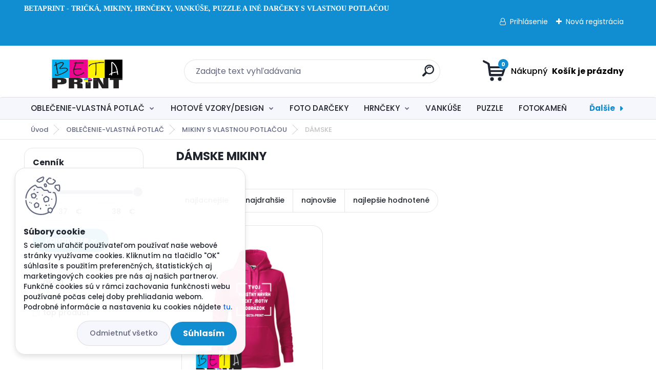

--- FILE ---
content_type: text/html; charset=utf-8
request_url: https://www.beta-print.sk/damske-mikiny
body_size: 18715
content:


        <!DOCTYPE html>
    <html xmlns:og="http://ogp.me/ns#" xmlns:fb="http://www.facebook.com/2008/fbml" lang="sk" class="tmpl__titanium">
      <head>
          <script>
              window.cookie_preferences = getCookieSettings('cookie_preferences');
              window.cookie_statistics = getCookieSettings('cookie_statistics');
              window.cookie_marketing = getCookieSettings('cookie_marketing');

              function getCookieSettings(cookie_name) {
                  if (document.cookie.length > 0)
                  {
                      cookie_start = document.cookie.indexOf(cookie_name + "=");
                      if (cookie_start != -1)
                      {
                          cookie_start = cookie_start + cookie_name.length + 1;
                          cookie_end = document.cookie.indexOf(";", cookie_start);
                          if (cookie_end == -1)
                          {
                              cookie_end = document.cookie.length;
                          }
                          return unescape(document.cookie.substring(cookie_start, cookie_end));
                      }
                  }
                  return false;
              }
          </script>
                    <script async src="https://www.googletagmanager.com/gtag/js?id=G-QWQ2PZ7EQB"></script>
                            <script>
                    window.dataLayer = window.dataLayer || [];
                    function gtag(){dataLayer.push(arguments)};
                    gtag('consent', 'default', {
                        'ad_storage': String(window.cookie_marketing) !== 'false' ? 'granted' : 'denied',
                        'analytics_storage': String(window.cookie_statistics) !== 'false' ? 'granted' : 'denied',
                        'ad_personalization': String(window.cookie_statistics) !== 'false' ? 'granted' : 'denied',
                        'ad_user_data': String(window.cookie_statistics) !== 'false' ? 'granted' : 'denied'
                    });
                    dataLayer.push({
                        'event': 'default_consent'
                    });
                </script>
                    <script>(function(w,d,s,l,i){w[l]=w[l]||[];w[l].push({'gtm.start':
          new Date().getTime(),event:'gtm.js'});var f=d.getElementsByTagName(s)[0],
        j=d.createElement(s),dl=l!='dataLayer'?'&l='+l:'';j.async=true;j.src=
        'https://www.googletagmanager.com/gtm.js?id='+i+dl;f.parentNode.insertBefore(j,f);
      })(window,document,'script','dataLayer','GTM-G-QWQ2PZ7EQB');
        window.dataLayer = window.dataLayer || [];
        window.dataLayer.push({
            event: 'eec.pageview',
            clientIP: '3.143.236.XX'
        });

    </script>
            <title>DÁMSKE MIKINY</title>
        <script type="text/javascript">var action_unavailable='action_unavailable';var id_language = 'sk';var id_country_code = 'SK';var language_code = 'sk-SK';var path_request = '/request.php';var type_request = 'POST';var cache_break = "2516"; var enable_console_debug = false; var enable_logging_errors = false;var administration_id_language = 'sk';var administration_id_country_code = 'SK';</script>          <script type="text/javascript" src="//ajax.googleapis.com/ajax/libs/jquery/1.8.3/jquery.min.js"></script>
          <script type="text/javascript" src="//code.jquery.com/ui/1.12.1/jquery-ui.min.js" ></script>
                  <script src="/wa_script/js/jquery.hoverIntent.minified.js?_=2025-01-14-11-59" type="text/javascript"></script>
        <script type="text/javascript" src="/admin/jscripts/jquery.qtip.min.js?_=2025-01-14-11-59"></script>
                  <script src="/wa_script/js/jquery.selectBoxIt.min.js?_=2025-01-14-11-59" type="text/javascript"></script>
                  <script src="/wa_script/js/bs_overlay.js?_=2025-01-14-11-59" type="text/javascript"></script>
        <script src="/wa_script/js/bs_design.js?_=2025-01-14-11-59" type="text/javascript"></script>
        <script src="/admin/jscripts/wa_translation.js?_=2025-01-14-11-59" type="text/javascript"></script>
        <link rel="stylesheet" type="text/css" href="/css/jquery.selectBoxIt.wa_script.css?_=2025-01-14-11-59" media="screen, projection">
        <link rel="stylesheet" type="text/css" href="/css/jquery.qtip.lupa.css?_=2025-01-14-11-59">
        
        <link rel="stylesheet" type="text/css" href="/fotky45875/icons/flat_icons/font/flaticon.css?_=1547224647" >          <script src="/wa_script/js/jquery.colorbox-min.js?_=2025-01-14-11-59" type="text/javascript"></script>
          <link rel="stylesheet" type="text/css" href="/css/colorbox.css?_=2025-01-14-11-59">
          <script type="text/javascript">
            jQuery(document).ready(function() {
              (function() {
                function createGalleries(rel) {
                  var regex = new RegExp(rel + "\\[(\\d+)]"),
                      m, group = "g_" + rel, groupN;
                  $("a[rel*=" + rel + "]").each(function() {
                    m = regex.exec(this.getAttribute("rel"));
                    if(m) {
                      groupN = group + m[1];
                    } else {
                      groupN = group;
                    }
                    $(this).colorbox({
                      rel: groupN,
                      slideshow:true,
                       maxWidth: "85%",
                       maxHeight: "85%",
                       returnFocus: false
                    });
                  });
                }
                createGalleries("lytebox");
                createGalleries("lyteshow");
              })();
            });</script>
          <script type="text/javascript">
      function init_products_hovers()
      {
        jQuery(".product").hoverIntent({
          over: function(){
            jQuery(this).find(".icons_width_hack").animate({width: "130px"}, 300, function(){});
          } ,
          out: function(){
            jQuery(this).find(".icons_width_hack").animate({width: "10px"}, 300, function(){});
          },
          interval: 40
        });
      }
      jQuery(document).ready(function(){

        jQuery(".param select, .sorting select").selectBoxIt();

        jQuery(".productFooter").click(function()
        {
          var $product_detail_link = jQuery(this).parent().find("a:first");

          if($product_detail_link.length && $product_detail_link.attr("href"))
          {
            window.location.href = $product_detail_link.attr("href");
          }
        });
        init_products_hovers();
        
        ebar_details_visibility = {};
        ebar_details_visibility["user"] = false;
        ebar_details_visibility["basket"] = false;

        ebar_details_timer = {};
        ebar_details_timer["user"] = setTimeout(function(){},100);
        ebar_details_timer["basket"] = setTimeout(function(){},100);

        function ebar_set_show($caller)
        {
          var $box_name = $($caller).attr("id").split("_")[0];

          ebar_details_visibility["user"] = false;
          ebar_details_visibility["basket"] = false;

          ebar_details_visibility[$box_name] = true;

          resolve_ebar_set_visibility("user");
          resolve_ebar_set_visibility("basket");
        }

        function ebar_set_hide($caller)
        {
          var $box_name = $($caller).attr("id").split("_")[0];

          ebar_details_visibility[$box_name] = false;

          clearTimeout(ebar_details_timer[$box_name]);
          ebar_details_timer[$box_name] = setTimeout(function(){resolve_ebar_set_visibility($box_name);},300);
        }

        function resolve_ebar_set_visibility($box_name)
        {
          if(   ebar_details_visibility[$box_name]
             && jQuery("#"+$box_name+"_detail").is(":hidden"))
          {
            jQuery("#"+$box_name+"_detail").slideDown(300);
          }
          else if(   !ebar_details_visibility[$box_name]
                  && jQuery("#"+$box_name+"_detail").not(":hidden"))
          {
            jQuery("#"+$box_name+"_detail").slideUp(0, function() {
              $(this).css({overflow: ""});
            });
          }
        }

        
        jQuery("#user_icon").hoverIntent({
          over: function(){
            ebar_set_show(this);
            jQuery("#ebar_right_content .img_cart, #basket_icon").qtip("hide");
          } ,
          out: function(){
            ebar_set_hide(this);
          },
          interval: 40
        });
        
        jQuery("#user_icon").click(function(e)
        {
          if(jQuery(e.target).attr("id") == "user_icon")
          {
            window.location.href = "https://www.beta-print.sk/at8kh925/e-login/";
          }
        });

        jQuery("#basket_icon").click(function(e)
        {
          if(jQuery(e.target).attr("id") == "basket_icon")
          {
            window.location.href = "https://www.beta-print.sk/at8kh925/e-basket/";
          }
        });
      BS.Basket.$default_top_basket = false;
      });
    </script>        <meta http-equiv="Content-language" content="sk">
        <meta http-equiv="Content-Type" content="text/html; charset=utf-8">
        <meta name="language" content="slovak">
        <meta name="keywords" content="dámske mikiny s kapucnou, vtipne mikiny damske,damske mikiny s vlastnou potlačou,mikiny s potlačou damske,king queen mikiny lacno,kvalitné mikiny,velkost mikiny,značkova mikina,pekne mikiny,moderne mikiny damske, top mikiny">
        <meta name="description" content="Oblečenie a textilné výrobky s vlastnou potlačou, pánske a dámske tričká s krátkym a dlhým rukávom, mikiny s vlastnou potlačou, detské tričká a body, uteráky, vankúše, zástery a iné s vlastným návrhom">
        <meta name="revisit-after" content="1 Days">
        <meta name="distribution" content="global">
        <meta name="expires" content="never">
                  <meta name="expires" content="never">
                    <link rel="canonical" href="https://www.beta-print.sk/damske-mikiny"/>
          <meta property="og:image" content="http://www.beta-print.sk/fotky45875/design_setup/images/logo_betaprin2t.png" />
<meta property="og:image:secure_url" content="https://www.beta-print.sk/fotky45875/design_setup/images/logo_betaprin2t.png" />
<meta property="og:image:type" content="image/jpeg" />
<meta property="og:url" content="http://www.beta-print.sk/at8kh925/eshop/2-1-/60-3-DAMSKE" />
<meta property="og:title" content="DÁMSKE MIKINY" />
<meta property="og:description" content="Oblečenie a textilné výrobky s vlastnou potlačou, pánske a dámske tričká s krátkym a dlhým rukávom, mikiny s vlastnou potlačou, detské tričká a body, uteráky, vankúše, zástery a iné s vlastným návrhom" />
<meta property="og:type" content="website" />
<meta property="og:site_name" content="BETA-PRINT.SK - Potlač na tričká, mikiny, hrnčeky, vankúše, puzzle, fotokameň, kľúčenky, magnetky, detské body" />

<meta name="google-site-verification" content="fXGdr5IcdqIpUn6B4SP0mZVwz6LkaqNItfLGGiWeacs"/>            <meta name="robots" content="index, follow">
                      <link href="//www.beta-print.sk/fotky45875/favicon-32x32.png" rel="icon" type="image/png">
          <link rel="shortcut icon" type="image/png" href="//www.beta-print.sk/fotky45875/favicon-32x32.png">
                  <link rel="stylesheet" type="text/css" href="/css/lang_dependent_css/lang_sk.css?_=2025-01-14-11-59" media="screen, projection">
                <link rel='stylesheet' type='text/css' href='/wa_script/js/styles.css?_=2025-01-14-11-59'>
        <script language='javascript' type='text/javascript' src='/wa_script/js/javascripts.js?_=2025-01-14-11-59'></script>
        <script language='javascript' type='text/javascript' src='/wa_script/js/check_tel.js?_=2025-01-14-11-59'></script>
          <script src="/assets/javascripts/buy_button.js?_=2025-01-14-11-59"></script>
            <script type="text/javascript" src="/wa_script/js/bs_user.js?_=2025-01-14-11-59"></script>
        <script type="text/javascript" src="/wa_script/js/bs_fce.js?_=2025-01-14-11-59"></script>
        <script type="text/javascript" src="/wa_script/js/bs_fixed_bar.js?_=2025-01-14-11-59"></script>
        <script type="text/javascript" src="/bohemiasoft/js/bs.js?_=2025-01-14-11-59"></script>
        <script src="/wa_script/js/jquery.number.min.js?_=2025-01-14-11-59" type="text/javascript"></script>
        <script type="text/javascript">
            BS.User.id = 45875;
            BS.User.domain = "at8kh925";
            BS.User.is_responsive_layout = true;
            BS.User.max_search_query_length = 50;
            BS.User.max_autocomplete_words_count = 5;

            WA.Translation._autocompleter_ambiguous_query = ' Hľadaný výraz je pre našeptávač príliš všeobecný. Zadajte prosím ďalšie znaky, slová alebo pokračujte odoslaním formulára pre vyhľadávanie.';
            WA.Translation._autocompleter_no_results_found = ' Neboli nájdené žiadne produkty ani kategórie.';
            WA.Translation._error = " Chyba";
            WA.Translation._success = " Úspech";
            WA.Translation._warning = " Upozornenie";
            WA.Translation._multiples_inc_notify = '<p class="multiples-warning"><strong>Tento produkt je možné objednať iba v násobkoch #inc#. </strong><br><small>Vami zadaný počet kusov bol navýšený podľa tohto násobku.</small></p>';
            WA.Translation._shipping_change_selected = " Zmeniť...";
            WA.Translation._shipping_deliver_to_address = "_shipping_deliver_to_address";

            BS.Design.template = {
              name: "titanium",
              is_selected: function(name) {
                if(Array.isArray(name)) {
                  return name.indexOf(this.name) > -1;
                } else {
                  return name === this.name;
                }
              }
            };
            BS.Design.isLayout3 = true;
            BS.Design.templates = {
              TEMPLATE_ARGON: "argon",TEMPLATE_NEON: "neon",TEMPLATE_CARBON: "carbon",TEMPLATE_XENON: "xenon",TEMPLATE_AURUM: "aurum",TEMPLATE_CUPRUM: "cuprum",TEMPLATE_ERBIUM: "erbium",TEMPLATE_CADMIUM: "cadmium",TEMPLATE_BARIUM: "barium",TEMPLATE_CHROMIUM: "chromium",TEMPLATE_SILICIUM: "silicium",TEMPLATE_IRIDIUM: "iridium",TEMPLATE_INDIUM: "indium",TEMPLATE_OXYGEN: "oxygen",TEMPLATE_HELIUM: "helium",TEMPLATE_FLUOR: "fluor",TEMPLATE_FERRUM: "ferrum",TEMPLATE_TERBIUM: "terbium",TEMPLATE_URANIUM: "uranium",TEMPLATE_ZINCUM: "zincum",TEMPLATE_CERIUM: "cerium",TEMPLATE_KRYPTON: "krypton",TEMPLATE_THORIUM: "thorium",TEMPLATE_ETHERUM: "etherum",TEMPLATE_KRYPTONIT: "kryptonit",TEMPLATE_TITANIUM: "titanium",TEMPLATE_PLATINUM: "platinum"            };
        </script>
                  <script src="/js/progress_button/modernizr.custom.js"></script>
                      <link rel="stylesheet" type="text/css" href="/bower_components/owl.carousel/dist/assets/owl.carousel.min.css" />
            <link rel="stylesheet" type="text/css" href="/bower_components/owl.carousel/dist/assets/owl.theme.default.min.css" />
            <script src="/bower_components/owl.carousel/dist/owl.carousel.min.js"></script>
                      <link rel="stylesheet" type="text/css" href="/bower_components/priority-nav/dist/priority-nav-core.css" />
            <script src="/bower_components/priority-nav/dist/priority-nav.js"></script>
                      <link rel="stylesheet" type="text/css" href="//static.bohemiasoft.com/jave/style.css?_=2025-01-14-11-59" media="screen">
                    <link rel="stylesheet" type="text/css" href="/css/font-awesome.4.7.0.min.css" media="screen">
          <link rel="stylesheet" type="text/css" href="/sablony/nove/titanium/titaniumpurple/css/product_var3.css?_=2025-01-14-11-59" media="screen">
          <style>
    :root {
        --primary: #108ed1;
        --primary-dark: #d80c0c;
        --secondary: #f6f7fc;
        --secondary-v2: #626780;
        --element-color: #1f242d;
        --stars: #ffcf15;
        --sale: #c91e1e;
        
        --empty-basket-text: " Košík je prázdny";
        --full-shopping-basket-text: "nákupný košík";
        --choose-delivery-method-text: "Výber spôsobu doručenia";
        --choose-payment-method-text: "Výber spôsobu platby";
        --free-price-text: "Zadarmo";
        --continue-without-login-text: "Pokračovanie bez prihlásenia";
        --summary-order-text: "Súhrn vašej objednávky";
        --cart-contents-text: "Váš košík";
        --in-login-text: "Prihlásenie";
        --in-registration-text: "Nová registrácia";
        --in-forgotten-pass-text: "";
        --price-list-filter-text: "Cenník";
        --search-see-everything-text: "Vidieť všetko";
        --discount-code-text: "Mám zľavový kód";
        --searched-cats-text: "Vyhľadávané kategórie";
        --back-to-eshop-text: "Späť do e-shopu";
        --to-category-menu-text: "Do kategórie";
        --back-menu-text: "Späť";
        --pagination-next-text: "Ďalšie";
        --pagination-previous-text: "Predchádzajúci";
        --cookies-files-text: "Súbory cookie";
        --newsletter-button-text: "Odoberať";
        --newsletter-be-up-to-date-text: "Buďte v obraze";
        --specify-params-text: "Vybrať parametre";
        --article-tags-text: "Tagy článku";
        --watch-product-text: "Sledovať produkt";
        --notfull-shopping-text: "Nákupný";
        --notfull-basket-is-empty-text: " Košík je prázdny";
        --whole-blog-article-text: "Celý článok";
        --basket-content-text: " Obsah košíka";
        --products-in-cat-text: " Produkty v kategórii";
        
    }
</style>
          <link rel="stylesheet"
                type="text/css"
                id="tpl-editor-stylesheet"
                href="/sablony/nove/titanium/titaniumpurple/css/colors.css?_=2025-01-14-11-59"
                media="screen">

          <meta name="viewport" content="width=device-width, initial-scale=1.0">
          <link rel="stylesheet" 
                   type="text/css" 
                   href="https://static.bohemiasoft.com/custom-css/titanium.css?_1768981935" 
                   media="screen"><style type="text/css">
               <!--#site_logo{
                  width: 275px;
                  height: 100px;
                  background-image: url('/fotky45875/design_setup/images/logo_betaprin2t.png?cache_time=1640951251');
                  background-repeat: no-repeat;
                  
                }html body .myheader { 
          
          border: black;
          background-repeat: repeat;
          background-position: 0px 0px;
          
        }#page_background{
                  
                  background-repeat: repeat;
                  background-position: 0px 0px;
                  background-color: transparent;
                }.bgLupa{
                  padding: 0;
                  border: none;
                }

 :root { 
 }
-->
                </style>          <link rel="stylesheet" type="text/css" href="/fotky45875/design_setup/css/user_defined.css?_=1548018709" media="screen, projection">
                    <script type="text/javascript" src="/admin/jscripts/wa_dialogs.js?_=2025-01-14-11-59"></script>
            <script>
      $(document).ready(function() {
        if (getCookie('show_cookie_message' + '_45875_sk') != 'no') {
          if($('#cookies-agreement').attr('data-location') === '0')
          {
            $('.cookies-wrapper').css("top", "0px");
          }
          else
          {
            $('.cookies-wrapper').css("bottom", "0px");
          }
          $('.cookies-wrapper').show();
        }

        $('#cookies-notify__close').click(function() {
          setCookie('show_cookie_message' + '_45875_sk', 'no');
          $('#cookies-agreement').slideUp();
          $("#masterpage").attr("style", "");
          setCookie('cookie_preferences', 'true');
          setCookie('cookie_statistics', 'true');
          setCookie('cookie_marketing', 'true');
          window.cookie_preferences = true;
          window.cookie_statistics = true;
          window.cookie_marketing = true;
          if(typeof gtag === 'function') {
              gtag('consent', 'update', {
                  'ad_storage': 'granted',
                  'analytics_storage': 'granted',
                  'ad_user_data': 'granted',
                  'ad_personalization': 'granted'
              });
          }
         return false;
        });

        $("#cookies-notify__disagree").click(function(){
            save_preferences();
        });

        $('#cookies-notify__preferences-button-close').click(function(){
            var cookies_notify_preferences = $("#cookies-notify-checkbox__preferences").is(':checked');
            var cookies_notify_statistics = $("#cookies-notify-checkbox__statistics").is(':checked');
            var cookies_notify_marketing = $("#cookies-notify-checkbox__marketing").is(':checked');
            save_preferences(cookies_notify_preferences, cookies_notify_statistics, cookies_notify_marketing);
        });

        function save_preferences(preferences = false, statistics = false, marketing = false)
        {
            setCookie('show_cookie_message' + '_45875_sk', 'no');
            $('#cookies-agreement').slideUp();
            $("#masterpage").attr("style", "");
            setCookie('cookie_preferences', preferences);
            setCookie('cookie_statistics', statistics);
            setCookie('cookie_marketing', marketing);
            window.cookie_preferences = preferences;
            window.cookie_statistics = statistics;
            window.cookie_marketing = marketing;
            if(marketing && typeof gtag === 'function')
            {
                gtag('consent', 'update', {
                    'ad_storage': 'granted'
                });
            }
            if(statistics && typeof gtag === 'function')
            {
                gtag('consent', 'update', {
                    'analytics_storage': 'granted',
                    'ad_user_data': 'granted',
                    'ad_personalization': 'granted',
                });
            }
            if(marketing === false && BS && BS.seznamIdentity) {
                BS.seznamIdentity.clearIdentity();
            }
        }

        /**
         * @param {String} cookie_name
         * @returns {String}
         */
        function getCookie(cookie_name) {
          if (document.cookie.length > 0)
          {
            cookie_start = document.cookie.indexOf(cookie_name + "=");
            if (cookie_start != -1)
            {
              cookie_start = cookie_start + cookie_name.length + 1;
              cookie_end = document.cookie.indexOf(";", cookie_start);
              if (cookie_end == -1)
              {
                cookie_end = document.cookie.length;
              }
              return unescape(document.cookie.substring(cookie_start, cookie_end));
            }
          }
          return "";
        }
        
        /**
         * @param {String} cookie_name
         * @param {String} value
         */
        function setCookie(cookie_name, value) {
          var time = new Date();
          time.setTime(time.getTime() + 365*24*60*60*1000); // + 1 rok
          var expires = "expires="+time.toUTCString();
          document.cookie = cookie_name + "=" + escape(value) + "; " + expires + "; path=/";
        }
      });
    </script>
    <script async src="https://www.googletagmanager.com/gtag/js?id=G-QWQ2PZ7EQB"></script><script>
window.dataLayer = window.dataLayer || [];
function gtag(){dataLayer.push(arguments);}
gtag('js', new Date());
gtag('config', 'G-QWQ2PZ7EQB', { debug_mode: true });
</script>        <script type="text/javascript" src="/wa_script/js/search_autocompleter.js?_=2025-01-14-11-59"></script>
              <script>
              WA.Translation._complete_specification = "Kompletná špecifikácia";
              WA.Translation._dont_have_acc = "Nemáte účet? ";
              WA.Translation._have_acc = "Máte už účet? ";
              WA.Translation._register_titanium = "Zaregistrovať sa";
              WA.Translation._login_titanium = "Prihlásiť";
              WA.Translation._placeholder_voucher = "Sem vložte kód";
          </script>
                <script src="/wa_script/js/template/titanium/script.js?_=2025-01-14-11-59"></script>
                    <link rel="stylesheet" type="text/css" href="/assets/vendor/magnific-popup/magnific-popup.css" />
      <script src="/assets/vendor/magnific-popup/jquery.magnific-popup.js"></script>
      <script type="text/javascript">
        BS.env = {
          decPoint: ",",
          basketFloatEnabled: false        };
      </script>
      <script type="text/javascript" src="/node_modules/select2/dist/js/select2.min.js"></script>
      <script type="text/javascript" src="/node_modules/maximize-select2-height/maximize-select2-height.min.js"></script>
      <script type="text/javascript">
        (function() {
          $.fn.select2.defaults.set("language", {
            noResults: function() {return " Žiadny záznam nebol nájdený"},
            inputTooShort: function(o) {
              var n = o.minimum - o.input.length;
              return "_input_too_short".replace("#N#", n);
            }
          });
          $.fn.select2.defaults.set("width", "100%")
        })();

      </script>
      <link type="text/css" rel="stylesheet" href="/node_modules/select2/dist/css/select2.min.css" />
      <script type="text/javascript" src="/wa_script/js/countdown_timer.js?_=2025-01-14-11-59"></script>
      <script type="text/javascript" src="/wa_script/js/app.js?_=2025-01-14-11-59"></script>
      <script type="text/javascript" src="/node_modules/jquery-validation/dist/jquery.validate.min.js"></script>

      
          </head>
      <body class="lang-sk layout3 not-home page-category page-category-2-60 basket-empty slider_available template-slider-custom vat-payer-y alternative-currency-n" >
      <!-- Google Tag Manager (noscript) end -->
    <noscript><iframe src="https://www.googletagmanager.com/ns.html?id=GTM-G-QWQ2PZ7EQB"
                      height="0" width="0" style="display:none;visibility:hidden"></iframe></noscript>
    <!-- End Google Tag Manager (noscript) -->
          <a name="topweb"></a>
            <div id="cookies-agreement" class="cookies-wrapper" data-location="1"
         >
      <div class="cookies-notify-background"></div>
      <div class="cookies-notify" style="display:block!important;">
        <div class="cookies-notify__bar">
          <div class="cookies-notify__bar1">
            <div class="cookies-notify__text"
                                 >
                S cieľom uľahčiť používateľom používať naše webové stránky využívame cookies. Kliknutím na tlačidlo "OK" súhlasíte s použitím preferenčných, štatistických aj marketingových cookies pre nás aj našich partnerov. Funkčné cookies sú v rámci zachovania funkčnosti webu používané počas celej doby prehliadania webom. Podrobné informácie a nastavenia ku cookies nájdete <span class="cookies-notify__detail_button">tu</span>.            </div>
            <div class="cookies-notify__button">
                <a href="#" id="cookies-notify__disagree" class="secondary-btn"
                   style="color: #000000;
                           background-color: #c8c8c8;
                           opacity: 1"
                >Odmietnuť všetko</a>
              <a href="#" id="cookies-notify__close"
                 style="color: #000000;
                        background-color: #c8c8c8;
                        opacity: 1"
                >Súhlasím</a>
            </div>
          </div>
                        <div class="cookies-notify__detail_box hidden"
                             >
                <div id="cookies-nofify__close_detail"> Zavrieť</div>
                <div>
                    <br />
                    <b> Čo sú cookies?</b><br />
                    <span> Cookies sú krátke textové informácie, ktoré sú uložené vo Vašom prehliadači. Tieto informácie bežne používajú všetky webové stránky a ich prechádzaním dochádza k ukladaniu cookies. Pomocou partnerských skriptov, ktoré môžu stránky používať (napríklad Google analytics</span><br /><br />
                    <b> Ako môžem nastaviť prácu webu s cookies?</b><br />
                    <span> Napriek tomu, že odporúčame povoliť používanie všetkých typov cookies, prácu webu s nimi môžete nastaviť podľa vlastných preferencií pomocou checkboxov zobrazených nižšie. Po odsúhlasení nastavenia práce s cookies môžete zmeniť svoje rozhodnutie zmazaním či editáciou cookies priamo v nastavení Vášho prehliadača. Podrobnejšie informácie k premazaniu cookies nájdete v Pomocníkovi Vášho prehliadača.</span>
                </div>
                <div class="cookies-notify__checkboxes"
                                    >
                    <div class="checkbox-custom checkbox-default cookies-notify__checkbox">
                        <input type="checkbox" id="cookies-notify-checkbox__functional" checked disabled />
                        <label for="cookies-notify-checkbox__functional" class="cookies-notify__checkbox_label"> Nutné</label>
                    </div>
                    <div class="checkbox-custom checkbox-default cookies-notify__checkbox">
                        <input type="checkbox" id="cookies-notify-checkbox__preferences" checked />
                        <label for="cookies-notify-checkbox__preferences" class="cookies-notify__checkbox_label"> Preferenčné</label>
                    </div>
                    <div class="checkbox-custom checkbox-default cookies-notify__checkbox">
                        <input type="checkbox" id="cookies-notify-checkbox__statistics" checked />
                        <label for="cookies-notify-checkbox__statistics" class="cookies-notify__checkbox_label"> Štatistické</label>
                    </div>
                    <div class="checkbox-custom checkbox-default cookies-notify__checkbox">
                        <input type="checkbox" id="cookies-notify-checkbox__marketing" checked />
                        <label for="cookies-notify-checkbox__marketing" class="cookies-notify__checkbox_label"> Marketingové</label>
                    </div>
                </div>
                <div id="cookies-notify__cookie_types">
                    <div class="cookies-notify__cookie_type cookie-active" data-type="functional">
                         Nutné (13)
                    </div>
                    <div class="cookies-notify__cookie_type" data-type="preferences">
                         Preferenčné (1)
                    </div>
                    <div class="cookies-notify__cookie_type" data-type="statistics">
                         Štatistické (15)
                    </div>
                    <div class="cookies-notify__cookie_type" data-type="marketing">
                         Marketingové (15)
                    </div>
                    <div class="cookies-notify__cookie_type" data-type="unclassified">
                         Neklasifikované (7)
                    </div>
                </div>
                <div id="cookies-notify__cookie_detail">
                    <div class="cookie-notify__cookie_description">
                        <span id="cookie-notify__description_functional" class="cookie_description_active"> Tieto informácie sú nevyhnutné k správnemu chodu webovej stránky ako napríklad vkladanie tovaru do košíka, uloženie vyplnených údajov alebo prihlásenie do zákazníckej sekcie.</span>
                        <span id="cookie-notify__description_preferences" class="hidden"> Tieto cookies umožnia prispôsobiť správanie alebo vzhľad stránky podľa Vašich potrieb, napríklad voľba jazyka.</span>
                        <span id="cookie-notify__description_statistics" class="hidden"> Vďaka týmto cookies môžu majitelia aj developeri webu viac porozumieť správaniu užívateľov a vyvijať stránku tak, aby bola čo najviac prozákaznícka. Teda aby ste čo najrýchlejšie našli hľadaný tovar alebo čo najľahšie dokončili jeho nákup.</span>
                        <span id="cookie-notify__description_marketing" class="hidden"> Tieto informácie umožnia personalizovať zobrazenie ponúk priamo pre Vás vďaka historickej skúsenosti prehliadania predchádzajúcich stránok a ponúk.</span>
                        <span id="cookie-notify__description_unclassified" class="hidden"> Tieto cookies zatiaľ neboli roztriedené do vlastnej kategórie.</span>
                    </div>
                    <style>
                        #cookies-notify__cookie_detail_table td
                        {
                            color: #ffffff                        }
                    </style>
                    <table class="table" id="cookies-notify__cookie_detail_table">
                        <thead>
                            <tr>
                                <th> Meno</th>
                                <th> Účel</th>
                                <th> Vypršanie</th>
                            </tr>
                        </thead>
                        <tbody>
                                                    <tr>
                                <td>show_cookie_message</td>
                                <td>Ukladá informácie o potrebe zobrazenia cookie lišty</td>
                                <td>1 rok</td>
                            </tr>
                                                        <tr>
                                <td>__zlcmid</td>
                                <td>Tento súbor cookie sa používa na uloženie identity návštevníka počas návštev a preferencie návštevníka deaktivovať našu funkciu živého chatu. </td>
                                <td>1 rok</td>
                            </tr>
                                                        <tr>
                                <td>__cfruid</td>
                                <td>Tento súbor cookie je súčasťou služieb poskytovaných spoločnosťou Cloudflare – vrátane vyrovnávania záťaže, doručovania obsahu webových stránok a poskytovania pripojenia DNS pre prevádzkovateľov webových stránok. </td>
                                <td>relácie</td>
                            </tr>
                                                        <tr>
                                <td>_auth</td>
                                <td>Zaisťuje bezpečnosť prehliadania návštevníkov tým, že zabraňuje falšovaniu požiadaviek medzi stránkami. Tento súbor cookie je nevyhnutný pre bezpečnosť webu a návštevníka. </td>
                                <td>1 rok</td>
                            </tr>
                                                        <tr>
                                <td>csrftoken</td>
                                <td>Pomáha predchádzať útokom Cross-Site Request Forgery (CSRF).</td>
                                <td>1 rok</td>
                            </tr>
                                                        <tr>
                                <td>PHPSESSID</td>
                                <td>Zachováva stav užívateľskej relácie naprieč požiadavkami na stránky. </td>
                                <td>relácie</td>
                            </tr>
                                                        <tr>
                                <td>rc::a</td>
                                <td>Tento súbor cookie sa používa na rozlíšenie medzi ľuďmi a robotmi. To je výhodné pre web, aby
vytvárať platné správy o používaní ich webových stránok. </td>
                                <td>persistentní</td>
                            </tr>
                                                        <tr>
                                <td>rc::c</td>
                                <td>Tento súbor cookie sa používa na rozlíšenie medzi ľuďmi a robotmi. </td>
                                <td>relácie</td>
                            </tr>
                                                        <tr>
                                <td>AWSALBCORS</td>
                                <td>Registruje, ktorý server-cluster obsluhuje návštevníka. To sa používa v kontexte s vyrovnávaním záťaže, aby sa optimalizovala užívateľská skúsenosť. </td>
                                <td>6 dnů</td>
                            </tr>
                                                        <tr>
                                <td>18plus_allow_access#</td>
                                <td>Ukladá informáciu o odsúhlasení okna 18+ pre web.</td>
                                <td>neznámy</td>
                            </tr>
                                                        <tr>
                                <td>18plus_cat#</td>
                                <td>Ukladá informáciu o odsúhlasení okna 18+ pre kategóriu.</td>
                                <td>neznámy</td>
                            </tr>
                                                        <tr>
                                <td>bs_slide_menu</td>
                                <td></td>
                                <td>neznámy</td>
                            </tr>
                                                        <tr>
                                <td>left_menu</td>
                                <td>Ukladá informáciu o spôsobe zobrazenia ľavého menu.</td>
                                <td>neznámy</td>
                            </tr>
                                                    </tbody>
                    </table>
                    <div class="cookies-notify__button">
                        <a href="#" id="cookies-notify__preferences-button-close"
                           style="color: #000000;
                                background-color: #c8c8c8;
                                opacity: 1">
                            Uložiť nastavenia                        </a>
                    </div>
                </div>
            </div>
                    </div>
      </div>
    </div>
    
  <div id="responsive_layout_large"></div><div id="page">      <div class="top-bar" id="topBar">
                  <div class="top-bar-content">
            <h1 style="text-align: center;"><span style="font-family: 'arial black', 'avant garde'; font-size: 14px;"><strong>BETAPRINT - TRIČKÁ, MIKINY, HRNČEKY, VANKÚŠE, PUZZLE A INÉ DARČEKY S VLASTNOU POTLAČOU</strong></span></h1>          </div>
                    <div class="top-bar-login">
                          <span class="user-login"><a href="/at8kh925/e-login">Prihlásenie</a></span>
              <span class="user-register"><a href="/at8kh925/e-register">Nová registrácia</a></span>
                        </div>
                        </div>
          <script type="text/javascript">
      var responsive_articlemenu_name = ' Menu';
      var responsive_eshopmenu_name = ' E-shop';
    </script>
        <link rel="stylesheet" type="text/css" href="/css/masterslider.css?_=2025-01-14-11-59" media="screen, projection">
    <script type="text/javascript" src="/js/masterslider.min.js"></script>
    <div class="myheader">
                <div class="navigate_bar">
            <div class="logo-wrapper">
            <a id="site_logo" href="//www.beta-print.sk" class="mylogo" aria-label="Logo"></a>
    </div>
                <div id="search">
      <form name="search" id="searchForm" action="/search-engine.htm" method="GET" enctype="multipart/form-data">
        <label for="q" class="title_left2"> Hľadanie</label>
        <p>
          <input name="slovo" type="text" class="inputBox" id="q" placeholder=" Zadajte text vyhľadávania" maxlength="50">
          
          <input type="hidden" id="source_service" value="www.webareal.sk">
        </p>
        <div class="wrapper_search_submit">
          <input type="submit" class="search_submit" aria-label="search" name="search_submit" value="">
        </div>
        <div id="search_setup_area">
          <input id="hledatjak2" checked="checked" type="radio" name="hledatjak" value="2">
          <label for="hledatjak2">Hľadať v tovare</label>
          <br />
          <input id="hledatjak1"  type="radio" name="hledatjak" value="1">
          <label for="hledatjak1">Hľadať v článkoch</label>
                    <script type="text/javascript">
            function resolve_search_mode_visibility()
            {
              if (jQuery('form[name=search] input').is(':focus'))
              {
                if (jQuery('#search_setup_area').is(':hidden'))
                {
                  jQuery('#search_setup_area').slideDown(400);
                }
              }
              else
              {
                if (jQuery('#search_setup_area').not(':hidden'))
                {
                  jQuery('#search_setup_area').slideUp(400);
                }
              }
            }

            $('form[name=search] input').click(function() {
              this.focus();
            });

            jQuery('form[name=search] input')
                .focus(function() {
                  resolve_search_mode_visibility();
                })
                .blur(function() {
                  setTimeout(function() {
                    resolve_search_mode_visibility();
                  }, 1000);
                });

          </script>
                  </div>
      </form>
    </div>
            
  <div id="ebar" class="" >        <div id="basket_icon" >
            <div id="basket_detail">
                <div id="basket_arrow_tag"></div>
                <div id="basket_content_tag">
                    <a id="quantity_tag" href="/at8kh925/e-basket" rel="nofollow" class="elink"><span class="quantity_count">0</span>
                    <span class="basket_empty"> Váš nákupný košík <span class="bold">je prázdny</span></span></a>                </div>
            </div>
        </div>
                </div>      </div>
          </div>
        <div class="eshop-menu drop-menu" id="dropMenu">
      <div id="dropMenuWrapper">
            <div class="menu-wrapper leftmenu" id="menuWrapper">
          <ul class="root-eshop-menu" id="menuContent">
              <li class="home-button">
              <a href="//www.beta-print.sk">
      <i class="fa fa-home" aria-hidden="true"></i>
    </a>
            </li>
            <li class="eshop-menu-item item-1 has-submenu item-active">
            <a class="item-link level-1" href="/OBLECENIE-VLASTNA-POTLAC-c2_0_1.htm">OBLEČENIE-VLASTNÁ POTLAČ</a>
          <ul class="eshop-submenu-root menu-level-2">
          <li class="eshop-menu-item item-1 has-submenu">
            <div class="menu-item-box">
                <div class="menu-item-cat">
          <a class="item-link level-2" href="/OBLECENIE-VLASTNA-POTLAC-c2_11_2.htm">TRIČKÁ S VLASTNOU POTLAČOU</a>
              <ul class="eshop-submenu-root menu-level-3">
          <li class="eshop-menu-item item-1">
            <a class="item-link level-3" href="/OBLECENIE-VLASTNA-POTLAC-c2_56_3.htm">PÁNSKE</a>
          </li>
        <li class="eshop-menu-item item-2">
            <a class="item-link level-3" href="/OBLECENIE-VLASTNA-POTLAC-c2_57_3.htm">DÁMSKE</a>
          </li>
        <li class="eshop-menu-item item-3">
            <a class="item-link level-3" href="/OBLECENIE-VLASTNA-POTLAC-c2_58_3.htm">DETSKÉ</a>
          </li>
        </ul>
            </div>
      </div>
          </li>
        <li class="eshop-menu-item item-2 has-submenu item-active">
            <div class="menu-item-box">
                <div class="menu-item-cat">
          <a class="item-link level-2" href="/OBLECENIE-VLASTNA-POTLAC-c2_12_2.htm">MIKINY S VLASTNOU POTLAČOU</a>
              <ul class="eshop-submenu-root menu-level-3">
          <li class="eshop-menu-item item-1">
            <a class="item-link level-3" href="/OBLECENIE-VLASTNA-POTLAC-c2_59_3.htm">PÁNSKE</a>
          </li>
        <li class="eshop-menu-item item-2 item-active">
            <a class="item-link level-3" href="/OBLECENIE-VLASTNA-POTLAC-c2_60_3.htm">DÁMSKE</a>
          </li>
        <li class="eshop-menu-item item-3">
            <a class="item-link level-3" href="/OBLECENIE-VLASTNA-POTLAC-c2_61_3.htm">DETSKÉ</a>
          </li>
        </ul>
            </div>
      </div>
          </li>
        <li class="eshop-menu-item item-3">
            <div class="menu-item-box">
                <div class="menu-item-cat">
          <a class="item-link level-2" href="/OBLECENIE-VLASTNA-POTLAC-c2_13_2.htm">DETSKÉ BODY -VLASTNÁ POTLAČ</a>
                  </div>
      </div>
          </li>
        <li class="eshop-menu-item item-4">
            <div class="menu-item-box">
                <div class="menu-item-cat">
          <a class="item-link level-2" href="/OBLECENIE-VLASTNA-POTLAC-c2_52_2.htm">VANKÚŠE S VLASTNOU POTLAČOU</a>
                  </div>
      </div>
          </li>
        <li class="eshop-menu-item item-5">
            <div class="menu-item-box">
                <div class="menu-item-cat">
          <a class="item-link level-2" href="/OBLECENIE-VLASTNA-POTLAC-c2_53_2.htm">UTERÁKY S VLASTNOU POTLAČOU</a>
                  </div>
      </div>
          </li>
        <li class="eshop-menu-item item-6">
            <div class="menu-item-box">
                <div class="menu-item-cat">
          <a class="item-link level-2" href="/OBLECENIE-VLASTNA-POTLAC-c2_54_2.htm">INÝ TEXTIL S VLASTNOU POTLAČOU</a>
                  </div>
      </div>
          </li>
        <li class="eshop-menu-item item-7">
            <div class="menu-item-box">
                <div class="menu-item-cat">
          <a class="item-link level-2" href="/OBLECENIE-VLASTNA-POTLAC-c2_55_2.htm">RÚŠKA S VLASTNOU POTLAČOU</a>
                  </div>
      </div>
          </li>
        </ul>
        </li>
        <li class="eshop-menu-item item-2 has-submenu">
            <a class="item-link level-1" href="/HOTOVE-VZORY-DESIGN-c15_0_1.htm">HOTOVÉ VZORY/DESIGN</a>
          <ul class="eshop-submenu-root menu-level-2">
          <li class="eshop-menu-item item-1 has-submenu">
            <div class="menu-item-box">
                <div class="menu-item-cat">
          <a class="item-link level-2" href="/HOTOVE-VZORY-DESIGN-c15_14_2.htm">MOTÍVY VZORY DESIGN  SK/EN </a>
              <ul class="eshop-submenu-root menu-level-3">
          <li class="eshop-menu-item item-1">
            <a class="item-link level-3" href="/HOTOVE-VZORY-DESIGN-c15_16_3.htm">NARODENINY</a>
          </li>
        <li class="eshop-menu-item item-2">
            <a class="item-link level-3" href="/HOTOVE-VZORY-DESIGN-c15_17_3.htm">RODINA</a>
          </li>
        <li class="eshop-menu-item item-3">
            <a class="item-link level-3" href="/HOTOVE-VZORY-DESIGN-c15_18_3.htm">PRE PÁRY</a>
          </li>
        <li class="eshop-menu-item item-4">
            <a class="item-link level-3" href="/HOTOVE-VZORY-DESIGN-c15_25_3.htm">PRE TEHOTNÉ</a>
          </li>
        <li class="eshop-menu-item item-5">
            <a class="item-link level-3" href="/HOTOVE-VZORY-DESIGN-c15_21_3.htm">SVADBA  A ROZLÚČKA SO SLOBODOU</a>
          </li>
        <li class="eshop-menu-item item-6">
            <a class="item-link level-3" href="/HOTOVE-VZORY-DESIGN-c15_19_3.htm">HOBBY</a>
          </li>
        <li class="eshop-menu-item item-7">
            <a class="item-link level-3" href="/HOTOVE-VZORY-DESIGN-c15_20_3.htm">POVOLANIE</a>
          </li>
        <li class="eshop-menu-item item-8">
            <a class="item-link level-3" href="/HOTOVE-VZORY-DESIGN-c15_22_3.htm">ŠPORT</a>
          </li>
        <li class="eshop-menu-item item-9">
            <a class="item-link level-3" href="/HOTOVE-VZORY-DESIGN-c15_23_3.htm">VIANOCE</a>
          </li>
        <li class="eshop-menu-item item-10">
            <a class="item-link level-3" href="/HOTOVE-VZORY-DESIGN-c15_30_3.htm">VEĽKÁ NOC</a>
          </li>
        <li class="eshop-menu-item item-11">
            <a class="item-link level-3" href="/HOTOVE-VZORY-DESIGN-c15_24_3.htm">VALENTIN</a>
          </li>
        <li class="eshop-menu-item item-12">
            <a class="item-link level-3" href="/HOTOVE-VZORY-DESIGN-c15_26_3.htm">ZVIERATÁ</a>
          </li>
        <li class="eshop-menu-item item-13">
            <a class="item-link level-3" href="/HOTOVE-VZORY-DESIGN-c15_27_3.htm">VTIPNÉ/ZÁBAVNÉ </a>
          </li>
        <li class="eshop-menu-item item-14">
            <a class="item-link level-3" href="/HOTOVE-VZORY-DESIGN-c15_28_3.htm">FILMY A SERIÁLY</a>
          </li>
        <li class="eshop-menu-item item-15">
            <a class="item-link level-3" href="/HOTOVE-VZORY-DESIGN-c15_32_3.htm">ALKOHOL</a>
          </li>
        <li class="eshop-menu-item item-16">
            <a class="item-link level-3" href="/HOTOVE-VZORY-DESIGN-c15_31_3.htm">OSTATNÉ</a>
          </li>
        </ul>
            </div>
      </div>
          </li>
        <li class="eshop-menu-item item-2 has-submenu">
            <div class="menu-item-box">
                <div class="menu-item-cat">
          <a class="item-link level-2" href="/HOTOVE-VZORY-DESIGN-c15_15_2.htm">MOTÍVY VZORY DESIGN  HU</a>
              <ul class="eshop-submenu-root menu-level-3">
          <li class="eshop-menu-item item-1">
            <a class="item-link level-3" href="/HOTOVE-VZORY-DESIGN-c15_33_3.htm">CSALÁD</a>
          </li>
        <li class="eshop-menu-item item-2">
            <a class="item-link level-3" href="/HOTOVE-VZORY-DESIGN-c15_34_3.htm">SZÜLETÉSNAP</a>
          </li>
        <li class="eshop-menu-item item-3">
            <a class="item-link level-3" href="/HOTOVE-VZORY-DESIGN-c15_35_3.htm">HOBBI</a>
          </li>
        <li class="eshop-menu-item item-4">
            <a class="item-link level-3" href="/HOTOVE-VZORY-DESIGN-c15_36_3.htm">FOGLALKOZÁSOK</a>
          </li>
        <li class="eshop-menu-item item-5">
            <a class="item-link level-3" href="/HOTOVE-VZORY-DESIGN-c15_37_3.htm">LÁNY ÉS LEGÉNYBÚCSÚ</a>
          </li>
        <li class="eshop-menu-item item-6">
            <a class="item-link level-3" href="/HOTOVE-VZORY-DESIGN-c15_38_3.htm">ÜNNEPEK ÉS ESMÉNYEK</a>
          </li>
        <li class="eshop-menu-item item-7">
            <a class="item-link level-3" href="/HOTOVE-VZORY-DESIGN-c15_39_3.htm">ZENE</a>
          </li>
        <li class="eshop-menu-item item-8">
            <a class="item-link level-3" href="/HOTOVE-VZORY-DESIGN-c15_40_3.htm">SPORT</a>
          </li>
        <li class="eshop-menu-item item-9">
            <a class="item-link level-3" href="/HOTOVE-VZORY-DESIGN-c15_41_3.htm">VICCES PÓLÓK</a>
          </li>
        <li class="eshop-menu-item item-10">
            <a class="item-link level-3" href="/HOTOVE-VZORY-DESIGN-c15_42_3.htm">FILMEK ÉS SOROZATOK</a>
          </li>
        <li class="eshop-menu-item item-11">
            <a class="item-link level-3" href="/HOTOVE-VZORY-DESIGN-c15_43_3.htm">ÁLLATOK</a>
          </li>
        <li class="eshop-menu-item item-12">
            <a class="item-link level-3" href="/HOTOVE-VZORY-DESIGN-c15_44_3.htm">PÁROS MINTÁK</a>
          </li>
        <li class="eshop-menu-item item-13">
            <a class="item-link level-3" href="/HOTOVE-VZORY-DESIGN-c15_45_3.htm">EGYÉB</a>
          </li>
        </ul>
            </div>
      </div>
          </li>
        </ul>
        </li>
        <li class="eshop-menu-item item-3">
            <a class="item-link level-1" href="/FOTO-DARCEKY-c8_0_1.htm">FOTO DARČEKY</a>
          </li>
        <li class="eshop-menu-item item-4 has-submenu">
            <a class="item-link level-1" href="/HRNCEKY-c3_0_1.htm">HRNČEKY</a>
          <ul class="eshop-submenu-root menu-level-2">
          <li class="eshop-menu-item item-1">
            <div class="menu-item-box">
                <div class="menu-item-cat">
          <a class="item-link level-2" href="/HRNCEKY-c3_1_2.htm">HRNČEKY BIELE S POTLAČOU</a>
                  </div>
      </div>
          </li>
        <li class="eshop-menu-item item-2">
            <div class="menu-item-box">
                <div class="menu-item-cat">
          <a class="item-link level-2" href="/HRNCEKY-c3_2_2.htm">HRNČEKY FAREBNÉ S POTLAČOU</a>
                  </div>
      </div>
          </li>
        <li class="eshop-menu-item item-3">
            <div class="menu-item-box">
                <div class="menu-item-cat">
          <a class="item-link level-2" href="/HRNCEKY-c3_3_2.htm">HRNČEKY MAGICKÉ S POTLAČOU</a>
                  </div>
      </div>
          </li>
        <li class="eshop-menu-item item-4">
            <div class="menu-item-box">
                <div class="menu-item-cat">
          <a class="item-link level-2" href="/HRNCEKY-c3_9_2.htm">HRNČEKY  S POTLAČOU PRE PÁRY</a>
                  </div>
      </div>
          </li>
        <li class="eshop-menu-item item-5">
            <div class="menu-item-box">
                <div class="menu-item-cat">
          <a class="item-link level-2" href="/HRNCEKY-c3_10_2.htm">HRNČEKY BIELE S MOTÍVOM </a>
                  </div>
      </div>
          </li>
        </ul>
        </li>
        <li class="eshop-menu-item item-5">
            <a class="item-link level-1" href="/VANKUSE-c4_0_1.htm">VANKÚŠE</a>
          </li>
        <li class="eshop-menu-item item-6">
            <a class="item-link level-1" href="/PUZZLE-c5_0_1.htm">PUZZLE</a>
          </li>
        <li class="eshop-menu-item item-7">
            <a class="item-link level-1" href="/FOTOKAMEN-c6_0_1.htm">FOTOKAMEŇ</a>
          </li>
        <li class="eshop-menu-item item-8">
            <a class="item-link level-1" href="/KLUCENKY-c9_0_1.htm">KĽÚČENKY</a>
          </li>
        <li class="eshop-menu-item item-9">
            <a class="item-link level-1" href="/MAGNETICKE-PREDMETY-c14_0_1.htm">MAGNETICKÉ PREDMETY</a>
          </li>
        </ul>
        </div>
          </div>
    </div>
    <script type="text/javascript">
      (function() {
        if(window.priorityNav)
        {
          var nav = priorityNav.init({
            mainNavWrapper: "#menuWrapper",
            mainNav: "#menuContent",
            breakPoint: 0,
            throttleDelay: '50',
            navDropdownLabel: " Ďalšie",
            navDropdownBreakpointLabel: 'Menu',
            initClass: 'top-nav',
            navDropdownClassName: 'nav-dropdown',
            navDropdownToggleClassName: 'nav-dropdown-toggle',
         })
         document.querySelector('.nav-dropdown-toggle').removeAttribute('aria-controls');
        }
      })();
    </script>
    <div id="page_background">      <div class="hack-box"><!-- HACK MIN WIDTH FOR IE 5, 5.5, 6  -->
                  <div id="masterpage" style="margin-bottom:95px;"><!-- MASTER PAGE -->
              <div id="header">          </div><!-- END HEADER -->
                    <div id="aroundpage"><!-- AROUND PAGE -->
            
      <!-- LEFT BOX -->
      <div id="left-box">
            <div id="rMenusSrc" style="display: none">
          <div id="rArticleMenu">
          <div class="menu-wrapper">
          <ul class="root-article-menu">
          <li class="article-menu-item item-1">
            <a href="/ako-nakupovat" target="_blank">
          <span>
      AKO NAKUPOVAŤ    </span>
          </a>
          </li>
        <li class="article-menu-item item-2">
            <a href="/OBCHODNE-PODMIENKY" target="_blank">
          <span>
      OBCHODNÉ PODMIENKY    </span>
          </a>
          </li>
        <li class="article-menu-item item-3">
            <a href="/FOTOGALERIA" target="_blank">
          <span>
      FOTOGALÉRIA    </span>
          </a>
          </li>
        <li class="article-menu-item item-4">
            <a href="/KONTAKTY" target="_blank">
          <span>
      KONTAKTY    </span>
          </a>
          </li>
        <li class="article-menu-item item-5">
            <a href="/OCHRANA-OSOBNYCH-UDAJOV" target="_self">
          <span>
      OCHRANA OSOBNÝCH ÚDAJOV    </span>
          </a>
          </li>
        </ul>
        </div>
        </div>
        <div id="rEshopMenu">
          <div class="menu-wrapper">
          <ul class="root-eshop-menu">
          <li class="eshop-menu-item item-1 has-submenu item-active">
            <a href="/OBLECENIE-VLASTNA-POTLAC-c2_0_1.htm" target="_self">
          <span>
      OBLEČENIE-VLASTNÁ POTLAČ    </span>
          </a>
          <ul class="eshop-submenu menu-level-2">
          <li class="eshop-menu-item item-1 has-submenu">
            <a href="/OBLECENIE-VLASTNA-POTLAC-c2_11_2.htm" target="_self">
          <span>
      TRIČKÁ S VLASTNOU POTLAČOU    </span>
          </a>
          <ul class="eshop-submenu menu-level-3">
          <li class="eshop-menu-item item-1">
            <a href="/OBLECENIE-VLASTNA-POTLAC-c2_56_3.htm" target="_self">
          <span>
      PÁNSKE    </span>
          </a>
          </li>
        <li class="eshop-menu-item item-2">
            <a href="/OBLECENIE-VLASTNA-POTLAC-c2_57_3.htm" target="_self">
          <span>
      DÁMSKE    </span>
          </a>
          </li>
        <li class="eshop-menu-item item-3">
            <a href="/OBLECENIE-VLASTNA-POTLAC-c2_58_3.htm" target="_self">
          <span>
      DETSKÉ    </span>
          </a>
          </li>
        </ul>
        </li>
        <li class="eshop-menu-item item-2 has-submenu item-active">
            <a href="/OBLECENIE-VLASTNA-POTLAC-c2_12_2.htm" target="_self">
          <span>
      MIKINY S VLASTNOU POTLAČOU    </span>
          </a>
          <ul class="eshop-submenu menu-level-3">
          <li class="eshop-menu-item item-1">
            <a href="/OBLECENIE-VLASTNA-POTLAC-c2_59_3.htm" target="_self">
          <span>
      PÁNSKE    </span>
          </a>
          </li>
        <li class="eshop-menu-item item-2 item-active">
            <a href="/OBLECENIE-VLASTNA-POTLAC-c2_60_3.htm" target="_self">
          <span>
      DÁMSKE    </span>
          </a>
          </li>
        <li class="eshop-menu-item item-3">
            <a href="/OBLECENIE-VLASTNA-POTLAC-c2_61_3.htm" target="_self">
          <span>
      DETSKÉ    </span>
          </a>
          </li>
        </ul>
        </li>
        <li class="eshop-menu-item item-3">
            <a href="/OBLECENIE-VLASTNA-POTLAC-c2_13_2.htm" target="_self">
          <span>
      DETSKÉ BODY -VLASTNÁ POTLAČ    </span>
          </a>
          </li>
        <li class="eshop-menu-item item-4">
            <a href="/OBLECENIE-VLASTNA-POTLAC-c2_52_2.htm" target="_self">
          <span>
      VANKÚŠE S VLASTNOU POTLAČOU    </span>
          </a>
          </li>
        <li class="eshop-menu-item item-5">
            <a href="/OBLECENIE-VLASTNA-POTLAC-c2_53_2.htm" target="_self">
          <span>
      UTERÁKY S VLASTNOU POTLAČOU    </span>
          </a>
          </li>
        <li class="eshop-menu-item item-6">
            <a href="/OBLECENIE-VLASTNA-POTLAC-c2_54_2.htm" target="_self">
          <span>
      INÝ TEXTIL S VLASTNOU POTLAČOU    </span>
          </a>
          </li>
        <li class="eshop-menu-item item-7">
            <a href="/OBLECENIE-VLASTNA-POTLAC-c2_55_2.htm" target="_self">
          <span>
      RÚŠKA S VLASTNOU POTLAČOU    </span>
          </a>
          </li>
        </ul>
        </li>
        <li class="eshop-menu-item item-2 has-submenu">
            <a href="/HOTOVE-VZORY-DESIGN-c15_0_1.htm" target="_self">
          <span>
      HOTOVÉ VZORY/DESIGN    </span>
          </a>
          <ul class="eshop-submenu menu-level-2">
          <li class="eshop-menu-item item-1 has-submenu">
            <a href="/HOTOVE-VZORY-DESIGN-c15_14_2.htm" target="_self">
          <span>
      MOTÍVY VZORY DESIGN  SK/EN     </span>
          </a>
          <ul class="eshop-submenu menu-level-3">
          <li class="eshop-menu-item item-1">
            <a href="/HOTOVE-VZORY-DESIGN-c15_16_3.htm" target="_self">
          <span>
      NARODENINY    </span>
          </a>
          </li>
        <li class="eshop-menu-item item-2">
            <a href="/HOTOVE-VZORY-DESIGN-c15_17_3.htm" target="_self">
          <span>
      RODINA    </span>
          </a>
          </li>
        <li class="eshop-menu-item item-3">
            <a href="/HOTOVE-VZORY-DESIGN-c15_18_3.htm" target="_self">
          <span>
      PRE PÁRY    </span>
          </a>
          </li>
        <li class="eshop-menu-item item-4">
            <a href="/HOTOVE-VZORY-DESIGN-c15_25_3.htm" target="_self">
          <span>
      PRE TEHOTNÉ    </span>
          </a>
          </li>
        <li class="eshop-menu-item item-5">
            <a href="/HOTOVE-VZORY-DESIGN-c15_21_3.htm" target="_self">
          <span>
      SVADBA  A ROZLÚČKA SO SLOBODOU    </span>
          </a>
          </li>
        <li class="eshop-menu-item item-6">
            <a href="/HOTOVE-VZORY-DESIGN-c15_19_3.htm" target="_self">
          <span>
      HOBBY    </span>
          </a>
          </li>
        <li class="eshop-menu-item item-7">
            <a href="/HOTOVE-VZORY-DESIGN-c15_20_3.htm" target="_self">
          <span>
      POVOLANIE    </span>
          </a>
          </li>
        <li class="eshop-menu-item item-8">
            <a href="/HOTOVE-VZORY-DESIGN-c15_22_3.htm" target="_self">
          <span>
      ŠPORT    </span>
          </a>
          </li>
        <li class="eshop-menu-item item-9">
            <a href="/HOTOVE-VZORY-DESIGN-c15_23_3.htm" target="_self">
          <span>
      VIANOCE    </span>
          </a>
          </li>
        <li class="eshop-menu-item item-10">
            <a href="/HOTOVE-VZORY-DESIGN-c15_30_3.htm" target="_self">
          <span>
      VEĽKÁ NOC    </span>
          </a>
          </li>
        <li class="eshop-menu-item item-11">
            <a href="/HOTOVE-VZORY-DESIGN-c15_24_3.htm" target="_self">
          <span>
      VALENTIN    </span>
          </a>
          </li>
        <li class="eshop-menu-item item-12">
            <a href="/HOTOVE-VZORY-DESIGN-c15_26_3.htm" target="_self">
          <span>
      ZVIERATÁ    </span>
          </a>
          </li>
        <li class="eshop-menu-item item-13">
            <a href="/HOTOVE-VZORY-DESIGN-c15_27_3.htm" target="_self">
          <span>
      VTIPNÉ/ZÁBAVNÉ     </span>
          </a>
          </li>
        <li class="eshop-menu-item item-14">
            <a href="/HOTOVE-VZORY-DESIGN-c15_28_3.htm" target="_self">
          <span>
      FILMY A SERIÁLY    </span>
          </a>
          </li>
        <li class="eshop-menu-item item-15">
            <a href="/HOTOVE-VZORY-DESIGN-c15_32_3.htm" target="_self">
          <span>
      ALKOHOL    </span>
          </a>
          </li>
        <li class="eshop-menu-item item-16">
            <a href="/HOTOVE-VZORY-DESIGN-c15_31_3.htm" target="_self">
          <span>
      OSTATNÉ    </span>
          </a>
          </li>
        </ul>
        </li>
        <li class="eshop-menu-item item-2 has-submenu">
            <a href="/HOTOVE-VZORY-DESIGN-c15_15_2.htm" target="_self">
          <span>
      MOTÍVY VZORY DESIGN  HU    </span>
          </a>
          <ul class="eshop-submenu menu-level-3">
          <li class="eshop-menu-item item-1">
            <a href="/HOTOVE-VZORY-DESIGN-c15_33_3.htm" target="_self">
          <span>
      CSALÁD    </span>
          </a>
          </li>
        <li class="eshop-menu-item item-2">
            <a href="/HOTOVE-VZORY-DESIGN-c15_34_3.htm" target="_self">
          <span>
      SZÜLETÉSNAP    </span>
          </a>
          </li>
        <li class="eshop-menu-item item-3">
            <a href="/HOTOVE-VZORY-DESIGN-c15_35_3.htm" target="_self">
          <span>
      HOBBI    </span>
          </a>
          </li>
        <li class="eshop-menu-item item-4">
            <a href="/HOTOVE-VZORY-DESIGN-c15_36_3.htm" target="_self">
          <span>
      FOGLALKOZÁSOK    </span>
          </a>
          </li>
        <li class="eshop-menu-item item-5">
            <a href="/HOTOVE-VZORY-DESIGN-c15_37_3.htm" target="_self">
          <span>
      LÁNY ÉS LEGÉNYBÚCSÚ    </span>
          </a>
          </li>
        <li class="eshop-menu-item item-6">
            <a href="/HOTOVE-VZORY-DESIGN-c15_38_3.htm" target="_self">
          <span>
      ÜNNEPEK ÉS ESMÉNYEK    </span>
          </a>
          </li>
        <li class="eshop-menu-item item-7">
            <a href="/HOTOVE-VZORY-DESIGN-c15_39_3.htm" target="_self">
          <span>
      ZENE    </span>
          </a>
          </li>
        <li class="eshop-menu-item item-8">
            <a href="/HOTOVE-VZORY-DESIGN-c15_40_3.htm" target="_self">
          <span>
      SPORT    </span>
          </a>
          </li>
        <li class="eshop-menu-item item-9">
            <a href="/HOTOVE-VZORY-DESIGN-c15_41_3.htm" target="_self">
          <span>
      VICCES PÓLÓK    </span>
          </a>
          </li>
        <li class="eshop-menu-item item-10">
            <a href="/HOTOVE-VZORY-DESIGN-c15_42_3.htm" target="_self">
          <span>
      FILMEK ÉS SOROZATOK    </span>
          </a>
          </li>
        <li class="eshop-menu-item item-11">
            <a href="/HOTOVE-VZORY-DESIGN-c15_43_3.htm" target="_self">
          <span>
      ÁLLATOK    </span>
          </a>
          </li>
        <li class="eshop-menu-item item-12">
            <a href="/HOTOVE-VZORY-DESIGN-c15_44_3.htm" target="_self">
          <span>
      PÁROS MINTÁK    </span>
          </a>
          </li>
        <li class="eshop-menu-item item-13">
            <a href="/HOTOVE-VZORY-DESIGN-c15_45_3.htm" target="_self">
          <span>
      EGYÉB    </span>
          </a>
          </li>
        </ul>
        </li>
        </ul>
        </li>
        <li class="eshop-menu-item item-3">
            <a href="/FOTO-DARCEKY-c8_0_1.htm" target="_self">
          <span>
      FOTO DARČEKY    </span>
          </a>
          </li>
        <li class="eshop-menu-item item-4 has-submenu">
            <a href="/HRNCEKY-c3_0_1.htm" target="_self">
          <span>
      HRNČEKY    </span>
          </a>
          <ul class="eshop-submenu menu-level-2">
          <li class="eshop-menu-item item-1">
            <a href="/HRNCEKY-c3_1_2.htm" target="_self">
          <span>
      HRNČEKY BIELE S POTLAČOU    </span>
          </a>
          </li>
        <li class="eshop-menu-item item-2">
            <a href="/HRNCEKY-c3_2_2.htm" target="_self">
          <span>
      HRNČEKY FAREBNÉ S POTLAČOU    </span>
          </a>
          </li>
        <li class="eshop-menu-item item-3">
            <a href="/HRNCEKY-c3_3_2.htm" target="_self">
          <span>
      HRNČEKY MAGICKÉ S POTLAČOU    </span>
          </a>
          </li>
        <li class="eshop-menu-item item-4">
            <a href="/HRNCEKY-c3_9_2.htm" target="_self">
          <span>
      HRNČEKY  S POTLAČOU PRE PÁRY    </span>
          </a>
          </li>
        <li class="eshop-menu-item item-5">
            <a href="/HRNCEKY-c3_10_2.htm" target="_self">
          <span>
      HRNČEKY BIELE S MOTÍVOM     </span>
          </a>
          </li>
        </ul>
        </li>
        <li class="eshop-menu-item item-5">
            <a href="/VANKUSE-c4_0_1.htm" target="_self">
          <span>
      VANKÚŠE    </span>
          </a>
          </li>
        <li class="eshop-menu-item item-6">
            <a href="/PUZZLE-c5_0_1.htm" target="_self">
          <span>
      PUZZLE    </span>
          </a>
          </li>
        <li class="eshop-menu-item item-7">
            <a href="/FOTOKAMEN-c6_0_1.htm" target="_self">
          <span>
      FOTOKAMEŇ    </span>
          </a>
          </li>
        <li class="eshop-menu-item item-8">
            <a href="/KLUCENKY-c9_0_1.htm" target="_self">
          <span>
      KĽÚČENKY    </span>
          </a>
          </li>
        <li class="eshop-menu-item item-9">
            <a href="/MAGNETICKE-PREDMETY-c14_0_1.htm" target="_self">
          <span>
      MAGNETICKÉ PREDMETY    </span>
          </a>
          </li>
        </ul>
        </div>
        </div>
        </div>
          <div id="left_soc">
        <div id="inleft_soc" class="social-box">
          <div id="social_facebook"><iframe src="//www.facebook.com/plugins/like.php?href=http%3A%2F%2Fwww.beta-print.sk%2Fat8kh925%2Feshop%2F2-1-%2F60-3-DAMSKE&amp;layout=box_count&amp;show_faces=false&amp;width=90&amp;action=like&amp;font=lucida+grande&amp;colorscheme=dark&amp;height=21" scrolling="no" frameborder="0" style="border:none; overflow:hidden; width: 90px; height:62px;" title="Facebook Likebox"></iframe></div>        </div>
      </div>
            </div><!-- END LEFT BOX -->
            <div id="right-box"><!-- RIGHT BOX2 -->
        <!-- xxxx badRight xxxx -->      </div><!-- END RIGHT BOX -->
      

            <hr class="hide">
                        <div id="centerpage"><!-- CENTER PAGE -->
              <div id="incenterpage"><!-- in the center -->
                  <script src="/wa_script/js/params.js?u=2025-01-14-11-59" type="text/javascript"></script>
  <script type="text/javascript">
      WA.Translation._h1_page = 'strana';
  </script>
  <script src="/wa_script/js/jquery.ui.touch-punch.min.js?u=4" type="text/javascript"></script>
      <div id="wherei"><!-- wherei -->
      <p>
        <a href="/">Úvod</a>
        <span class="arrow">&#187;</span>
                           <a href="/OBLECENIE-VLASTNA-POTLAC-c2_0_1.htm">OBLEČENIE-VLASTNÁ POTLAČ</a>
                           <span class="arrow">&#187;</span>
                             <a href="/MIKINY-S-VLASTNOU-POTLACOU-c2_12_2.htm">MIKINY S VLASTNOU POTLAČOU</a>
                                               <span class="arrow">&#187;</span>
          <span class="active">DÁMSKE</span></p>
            </p>
    </div><!-- END wherei -->
    <script type="application/ld+json">
    {
    "@context": "http://schema.org",
    "@type": "BreadcrumbList",
    "itemListElement": [
    {
        "@type": "ListItem",
        "position": 1,
        "item": {
            "@id": "https://www.beta-print.sk",
            "name": "Home"
        }
    },
     {
        "@type": "ListItem",
        "position": 2,
        "item": {
            "@id": "https://www.beta-print.sk/OBLECENIE-VLASTNA-POTLAC-c2_0_1.htm",
            "name": "OBLEČENIE-VLASTNÁ POTLAČ"
        }
},     {
        "@type": "ListItem",
        "position": 3,
        "item": {
            "@id": "https://www.beta-print.sk/MIKINY-S-VLASTNOU-POTLACOU-c2_12_2.htm",
            "name": "MIKINY S VLASTNOU POTLAČOU"
        }
},     {
        "@type": "ListItem",
        "position": 4,
        "item": {
            "@id": "https://www.beta-print.sk/DAMSKE-c2_60_3.htm",
            "name": "DÁMSKE"
        }
}]}
     </script>
        <h1 class="title_page def_color">DÁMSKE MIKINY</h1>
        <hr class="hide">
          <ul class="bookmark product_switcher"><!-- BOOKMARKS -->
                  <li class=""><a href="/damske-mikiny?sort=41&display_as=row">Riadkové zobrazenie</a></li>
                </ul>
      <div class="under_bookm"></div>
          <div class="break"></div>
        <div id="centerpage_params_filter_area" class="param centerpage_params_filter_areas params_filter_areas params_part_hidden p-rolldown-outer">
              <div class="p-rolldown">
          <button type="button" class="p-close" title=" Zavrieť">×</button>
              <form method="POST" class="filtering_form" id="centerpage_filtering_form">
      <div id="centerpage_params_filter_header" class="centerpage_params_filter_headers">
                  <div id="centerpage_price_slider_box_area" class="centerpage_price_slider_box_areas">
            <div id="centerpage_price_slider_box" class="centerpage_price_slider_boxes" ></div>
          </div>
          <div id="centerpage_label_min_price">
            <input type="text" class="price min_price" name="min_price" value="37">
            <span class="currency_label">
              €            </span>
          </div>
          <input type="hidden" disabled="disabled" name="allowed_min_price" value="37">
          <input type="hidden" name="min_price_filter" value="0">
          <div id="centerpage_label_max_price">
            <input type="text" class="price max_price" name="max_price" value="38">
            <span class="currency_label">
              €            </span>
          </div>
                            <div id="centerpage_extract_details_btn" class="extract_details_btns recolor_after_load" >
            <span class="show_params_button_text">Parametre</span>
          </div>
                  <input type="hidden" disabled="disabled" name="allowed_max_price" value="38">
        <input type="hidden" name="max_price_filter" value="0">
      </div>
      <input type="hidden" name="show_centerpage_params_filter" value="0">
      <input type="hidden" name="selected_centerpage_param_filter" value="0">
              <input type="hidden" name="rolled_down" value="0" />
                <div id="centerpage_params_filter" class="centerpage_params_filters">
          <ul>
<li><a href="#param_tabs_1241920">Značka</a></li>
</ul>
        <div id="param_tabs_1241920">
            <table class="params_values_place">
                <tr>
                                            <td class="value_cells" id="value_cell_850755397">
                            <label>
                                <table>
                                    <tr>
                                        <td class="param_values_checkbox_cell">
                                            <input type="checkbox"
                                                   value="1"                                                    class="filter_values"
                                                   name="filter_values[1241920][850755397]"
                                                   id="filter_values_850755397"
                                            />
                                        </td>
                                        <td class="value_name_cell">
                                            <span class="value_names">
                                                MALFINI Cape414                                            </span>
                                            <span class="value_rate">(1)</span>
                                        </td>
                                    <tr>
                                </table>
                            </label>
                        </td>
                                <td class="empty_value_cells"></td>
                        </tr>
            </table>
        </div>
                </div>
                <div id="centerpage_instant_visible_system_params" class="centerpage_instant_visible_parts" >
          <div id="params_tabs_system"><table><tbody><tr class="value_cells">
            <td class="param_values_checkbox_cell sys_params_check">
              <input type="checkbox" class="filter_values" name="system_params[akce]" value="1" >
              <span class="value_names">akcia</span>
            </td>

          
            <td class="param_values_checkbox_cell sys_params_check">
              <input type="checkbox" class="filter_values" name="system_params[doprava_zdarma]" value="1" >
              <span class="value_names">doprava zdarma</span>
            </td>

          
            <td class="param_values_checkbox_cell sys_params_check">
              <input type="checkbox" class="filter_values" name="system_params[nejprodavanejsi]" value="1" >
              <span class="value_names">top product</span>
            </td>

          </tr></tbody></table></div>        </div>
                  <div id="centerpage_variant_filters">
                    </div>
                <div id="centerpage_params_filter_selected" class="centerpage_params_filters_selected">
              </div>
      </form>
            </div>
          </div>
        <form id="products_params_form" style="display: none">
      <input type="hidden" name="request_uri" value="/damske-mikiny" >
      <input type="hidden" name="source_service" value="webareal.sk" >
      <input type="hidden" disabled="disabled" name="new_url_activated" value="1" >
      <input type="hidden" name="action" value="Get_products" >
              <input type="hidden" name="pages[0]" value="at8kh925">
                <input type="hidden" name="pages[1]" value="eshop">
                <input type="hidden" name="pages[2]" value="2-1-">
                <input type="hidden" name="pages[3]" value="60-3-DAMSKE">
                <input type="hidden" name="pages[4]" value="41">
              <div id="hash_params_place"></div>
    </form>
    <a href="#products_place" id="products_place" style="display: none">&nbsp;</a>
    <script>update_products(true);</script>
        <div id="products_sorting_box" class="sorting products_sorting_boxes">
      <div id="products_sorting_table" class="products_sorting_tables">
        <div id="products_sorting_line" class="products_sorting_lines">
          <div class="sorting_label"> Usporiadať podľa:</div>
                  <a data-sorting="3"
           href="https://www.beta-print.sk?sort=3"
           rel="nofollow"
           class="sorting_item ">
              najlacnejšie        </a>
                <a data-sorting="4"
           href="https://www.beta-print.sk?sort=4"
           rel="nofollow"
           class="sorting_item ">
              najdrahšie        </a>
                <a data-sorting="42"
           href="https://www.beta-print.sk?sort=42"
           rel="nofollow"
           class="sorting_item ">
              najnovšie        </a>
                  <a data-sorting="44"
             href="https://www.beta-print.sk?sort=44"
             rel="nofollow"
             class="sorting_item ">
               najlepšie hodnotené          </a>
                  </div>
                <div class="p-rolldown-toggle">
          <span>
                        <button type="button" class="p-rolldown-button" title=" Zobraziť parametre" id="specifyParameters">
              <i class="p-icon fa fa-sliders"></i>
            </button>
          </span>
        </div>
              </div>
    </div>
    <div class="products_wrap full">
            <div class="product_wraper container">    <div          class="product tab_img160 image_first one-preview-image"
         data-name="DÁMSKA MIKINA S VLASTNÝM NÁVRHOM"
         data-id="184"
        >
            <!-- PRODUCT BOX -->
      <div class="productBody">
                  <div class="img_box">
            <a href="/DAMSKA-MIKINA-S-KAPUCNOU"
               data-id="184"
               data-location="category_page"
               data-variant-id="0"
               class="product-box-link"
            >
              <img  alt="DÁMSKA MIKINA S VLASTNÝM NÁVRHOM"
                 title="DÁMSKA MIKINA S VLASTNÝM NÁVRHOM"
                 rel="184"
                 src="/fotky45875/fotos/_vyr_184DAMSKA-MIKINA-VLASTNY-NAVRH1.jpg"
                 class="">
                            <img src="/images/empty.gif" width="130" height="0" alt="empty"></a>
                      </div>
                      <div class="productTitle">
              <div class="productTitleContent">
                <a href="/DAMSKA-MIKINA-S-KAPUCNOU"
                                       data-id="184"
                   data-location="category_page"
                   data-variant-id="0"
                   class="product-box-link"
                >DÁMSKA MIKINA S VLASTNÝM NÁVRHOM</a>
              </div>
                              <p class="productSubtitle"><span>DÁMSKA MIKINA S KAPUCŇOU, XS-2XL , 65 %bavlna,  35 % polyester, 320GR </span></p>
                            </div>
                    <div class="break"></div>
                        <div class="productPriceBox" >
           <div id="star-system" class="star_system" style="color: #e3b571"> <i style="top: 0px; color: #e3b571; opacity: 0.4;" 
                         aria-hidden="true" class="fa fa-star-o" id="star-1"></i><i style="top: 0px; color: #e3b571; opacity: 0.4;" 
                         aria-hidden="true" class="fa fa-star-o" id="star-2"></i><i style="top: 0px; color: #e3b571; opacity: 0.4;" 
                         aria-hidden="true" class="fa fa-star-o" id="star-3"></i><i style="top: 0px; color: #e3b571; opacity: 0.4;" 
                         aria-hidden="true" class="fa fa-star-o" id="star-4"></i><i style="top: 0px; color: #e3b571; opacity: 0.4;" 
                         aria-hidden="true" class="fa fa-star-o" id="star-5"></i>            </div>
                      <div class="productPriceSmall">&nbsp;</div><br>
          <div class="productPrice">
                        <span class="our_price_text">Cena</span> <span class="product_price_text">37,50&nbsp;€</span>          </div><br>
                  </div>
        <div class="clear"></div>
      </div>
      <div class="productFooter">
        <div class="productFooterContent">
                    </div>
              </div>
          </div>
          <div class="clear"></div>      <script>
          if(BS.Design.third_generation()) {
              BS.ui.inputSpinner.init();
          }
      </script>
      </div>
          </div>  <div class="clear"></div>

    <script>
      window.dataLayer = window.dataLayer || [];
      window.dataLayer.push({
                              event: 'CustomViewCategory',
                              clientIP: '3.143.236.XX',
                              category: 'OBLEČENIE-VLASTNÁ POTLAČ',
                              products:  [
    184
]                            });

      window.dataLayer = window.dataLayer || [];
      window.dataLayer.push({
          event: 'CustomViewCategoryLongIds',
          category: 'OBLEČENIE-VLASTNÁ POTLAČ',
          products:  [
    545867118
]      });
    </script>

    		<script>
		  gtag('event', 'view_item_list', {
			item_list_id: 'category_page',
			item_list_name: 'OBLEČENIE-VLASTNÁ POTLAČ',
			items: [{"item_id":184,"item_name":"D\u00c1MSKA MIKINA S VLASTN\u00ddM N\u00c1VRHOM","price":37.5}]		  });
		</script>
		        <style>
            .page-slider .page-slider-pagination a.act, .page-slider .page-slider-pagination a:hover
            {
                color: white;
                border-color: #40B3DF;
                transition: all 200ms linear;
                background: var(--primary);
            }
        </style>
		    <script language="javascript" src="/assets/javascripts/slider_public.js?_=2025-01-14-11-59" type="text/javascript"></script>
	              </div><!-- end in the center -->
              <div class="clear"></div>
                         </div><!-- END CENTER PAGE -->
            <div class="clear"></div>

            
                      </div><!-- END AROUND PAGE -->

          <div id="footer" class="footer_hide"><!-- FOOTER -->

                          </div><!-- END FOOTER -->
                      </div><!-- END PAGE -->
        </div><!-- END HACK BOX -->
          </div>          <div id="und_footer" align="center">
        <div id="fb-root"></div>
<script src="https://connect.facebook.net/sk_SK/sdk.js#xfbml=1&amp;version=v12.0" async=""></script>      </div>
  
          <div class="myfooter">
                <div class="footer-boxes box-3">
              <div class="footer-box box-item">
      <span class="h4">Sociálne siete</span>      <div class="item-content">
        <div class="fb-page" data-href="https://www.facebook.com/betaprinted" data-tabs="timeline" data-width="300" data-height="200" data-small-header="false" data-adapt-container-width="true" data-hide-cover="false" data-show-facepile="true">
<blockquote cite="https://www.facebook.com/betaprinted" class="fb-xfbml-parse-ignore"><a href="https://www.facebook.com/betaprinted">BETA - Print</a></blockquote>
</div>      </div>
    </div>
        <div class="footer-box box-item">
      <span class="h4">Kontaktné údaje</span>      <div class="item-content">
        <p><span style="color: #000000;"><strong>Prevádzkovateľ e-shopu:</strong></span></p>
<p><span style="color: #000000;"><strong>František Pápay – PF PRODUCTION</strong></span></p>
<p><span style="color: #000000;"><strong>Thurzová 454, 92504 Tomášikovo</strong></span></p>
<p><span style="color: #000000;"><strong>IČO: 32347049 DIČ:1030957895 </strong></span></p>
<p><span style="color: #000000;"><strong>Tel: +421 903 438 194</strong></span></p>
<p><strong><span style="color: #000000;"><a href="mailto:info@beta-print.sk"><span style="text-decoration: underline; color: #000000;">info@beta-print.sk</span></a></span></strong></p>
<p><span style="text-decoration: underline; color: #000000;"><a href="mailto:papay65@gmail.com"><strong>papay65@gmail.com</strong></a></span></p>      </div>
    </div>
        <div class="footer-box box-article">
      <span class="h4">Dôležité odkazy</span>      <div class="item-content">
            <div class="menu-wrapper" id="footerArticleMenu">
          <ul class="article-menu-root menu-level-1">
          <li class="article-menu-item item-1">
            <a href="/ako-nakupovat" target="_blank">
          <span>
      AKO NAKUPOVAŤ    </span>
          </a>
          </li>
        <li class="article-menu-item item-2">
            <a href="/OBCHODNE-PODMIENKY" target="_blank">
          <span>
      OBCHODNÉ PODMIENKY    </span>
          </a>
          </li>
        <li class="article-menu-item item-3">
            <a href="/FOTOGALERIA" target="_blank">
          <span>
      FOTOGALÉRIA    </span>
          </a>
          </li>
        <li class="article-menu-item item-4">
            <a href="/KONTAKTY" target="_blank">
          <span>
      KONTAKTY    </span>
          </a>
          </li>
        <li class="article-menu-item item-5">
            <a href="/OCHRANA-OSOBNYCH-UDAJOV" target="_self">
          <span>
      OCHRANA OSOBNÝCH ÚDAJOV    </span>
          </a>
          </li>
        </ul>
        </div>
          </div>
    </div>
            </div>
              <div class="contenttwo">
        <p> Vytvorené systémom <a href="http://www.webareal.sk" target="_blank">www.webareal.sk</a></p>
      </div>
          </div>
        </div>
  
  <script language="JavaScript" type="text/javascript">
$(window).ready(function() {
//	$(".loader").fadeOut("slow");
});
      function init_lupa_images()
    {
      if(jQuery('img.lupa').length)
      {
        jQuery('img.lupa, .productFooterContent').qtip(
        {
          onContentUpdate: function() { this.updateWidth(); },
          onContentLoad: function() { this.updateWidth(); },
          prerender: true,
          content: {
            text: function() {

              var $pID = '';

              if($(this).attr('rel'))
              {
                $pID = $(this).attr('rel');
              }
              else
              {
                $pID = $(this).parent().parent().find('img.lupa').attr('rel');
              }

              var $lupa_img = jQuery(".bLupa"+$pID+":first");

              if(!$lupa_img.length)
              { // pokud neni obrazek pro lupu, dame obrazek produktu
                $product_img = $(this).parent().parent().find('img.lupa:first');
                if($product_img.length)
                {
                  $lupa_img = $product_img.clone();
                }
              }
              else
              {
                $lupa_img = $lupa_img.clone()
              }

              return($lupa_img);
            }

          },
          position: {
            my: 'top left',
            target: 'mouse',
            viewport: $(window),
            adjust: {
              x: 15,  y: 15
            }
          },
          style: {
            classes: 'ui-tooltip-white ui-tooltip-shadow ui-tooltip-rounded',
            tip: {
               corner: false
            }
          },
          show: {
            solo: true,
            delay: 200
          },
          hide: {
            fixed: true
          }
        });
      }
    }
    $(document).ready(function() {
  $("#listaA a").click(function(){changeList();});
  $("#listaB a").click(function(){changeList();});
  if(typeof(init_lupa_images) === 'function')
  {
    init_lupa_images();
  }

  function changeList()
  {
    var className = $("#listaA").attr('class');
    if(className == 'selected')
    {
      $("#listaA").removeClass('selected');
      $("#listaB").addClass('selected');
      $("#boxMojeID, #mojeid_tab").show();
      $("#boxNorm").hide();
    }
    else
    {
      $("#listaA").addClass('selected');
      $("#listaB").removeClass('selected');
      $("#boxNorm").show();
      $("#boxMojeID, #mojeid_tab").hide();
   }
  }
  $(".print-button").click(function(e)
  {
    window.print();
    e.preventDefault();
    return false;
  })
});
</script>
  <span class="hide">NGMxO</span></div><script src="/wa_script/js/wa_url_translator.js?d=1" type="text/javascript"></script><script type="text/javascript"> WA.Url_translator.enabled = true; WA.Url_translator.display_host = "/"; </script><script src="/wa_script/js/add_basket_v4.js?d=12&_= 2025-01-14-11-59" type="text/javascript"></script><script src="/wa_script/js/add_basket_fce.js?d=9&_= 2025-01-14-11-59" type="text/javascript"></script>    <script type="text/javascript">
      variant_general = 0;
      related_click = false;
      BS.Basket.$variant = 4;
      BS.Basket.$detail_buy = false;
      BS.Basket.$not_bought_minimum = " Tento produkt je nutné objednať v minimálnom množstve:";
      BS.Basket.basket_is_empty = ' Váš nákupný košík <span class="bold">je prázdny</span>';
          BS.Basket.$wait_text = "Čakajte";
              BS.Basket.$not_in_stock = "Požadované množstvo bohužiaľ nie je na sklade.";
            BS.Basket.$basket_show_items = "true";
        basket_variant_3_scroll = false;
        basket_variant_4_added = "Tovar bol pridaný do košíka";
          uzivatel_id = 45875;
      is_url_translated = true;
          </script>
      <script type="text/javascript">
      WA.Google_analytics = {
        activated: false
      };
    </script>
      <div id="top_loading_container" class="top_loading_containers" style="z-index: 99998;position: fixed; top: 0px; left: 0px; width: 100%;">
      <div id="top_loading_bar" class="top_loading_bars" style="height: 100%; width: 0;"></div>
    </div>
        <script type="text/javascript" charset="utf-8" src="/js/responsiveMenu.js?_=2025-01-14-11-59"></script>
    <script type="text/javascript">
    var responsive_articlemenu_name = ' Menu';
    $(document).ready(function(){
            var isFirst = false;
            var menu = new WA.ResponsiveMenu('#left-box');
      menu.setArticleSelector('#rArticleMenu');
      menu.setEshopSelector('#rEshopMenu');
      menu.render();
            if($(".slider_available").is('body') || $(document.body).hasClass("slider-available")) {
        (function(form, $) {
          'use strict';
          var $form = $(form),
              expanded = false,
              $body = $(document.body),
              $input;
          var expandInput = function() {
            if(!expanded) {
              $form.addClass("expand");
              $body.addClass("search_act");
              expanded = true;
            }
          };
          var hideInput = function() {
            if(expanded) {
              $form.removeClass("expand");
              $body.removeClass("search_act");
              expanded = false;
            }
          };
          var getInputValue = function() {
            return $input.val().trim();
          };
          var setInputValue = function(val) {
            $input.val(val);
          };
          if($form.length) {
            $input = $form.find("input.inputBox");
            $form.on("submit", function(e) {
              if(!getInputValue()) {
                e.preventDefault();
                $input.focus();
              }
            });
            $input.on("focus", function(e) {
              expandInput();
            });
            $(document).on("click", function(e) {
              if(!$form[0].contains(e.target)) {
                hideInput();
                setInputValue("");
              }
            });
          }
        })("#searchForm", jQuery);
      }
          });
  </script>
  </body>
</html>
